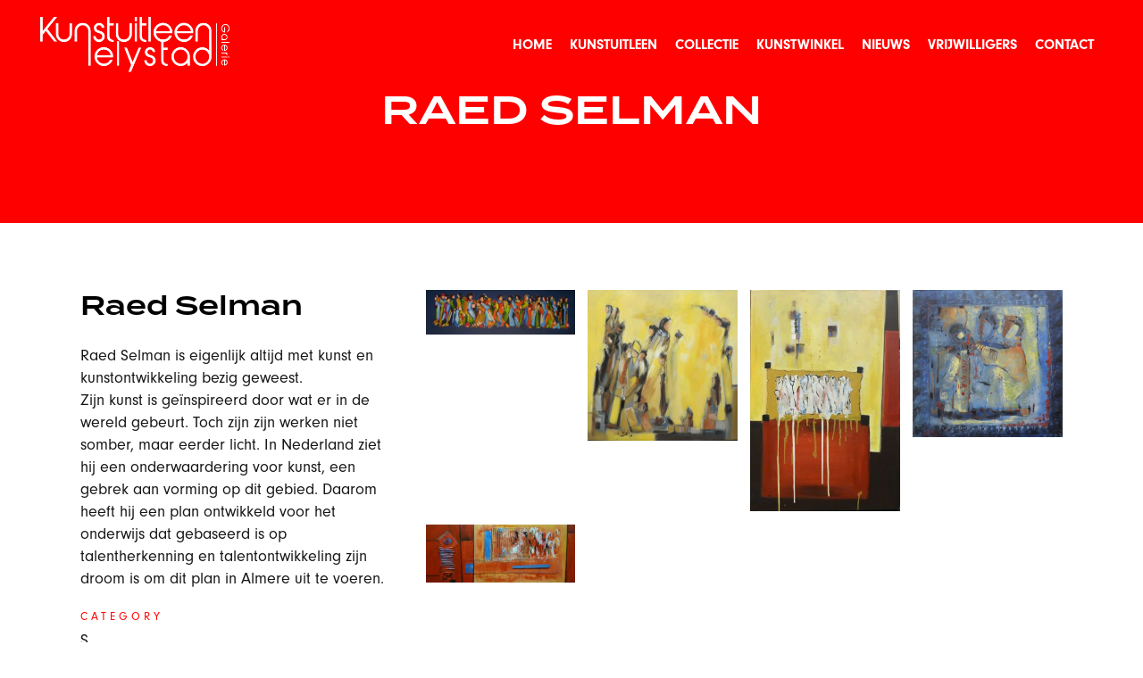

--- FILE ---
content_type: text/html; charset=utf-8
request_url: https://www.google.com/recaptcha/api2/anchor?ar=1&k=6LfhLdcqAAAAAIitCq3zqkPpCDyOpctgO0PxoD8b&co=aHR0cHM6Ly93d3cua3Vuc3R1aXRsZWVubGVseXN0YWQubmw6NDQz&hl=en&v=PoyoqOPhxBO7pBk68S4YbpHZ&size=invisible&anchor-ms=20000&execute-ms=30000&cb=eygoeykx96yh
body_size: 48381
content:
<!DOCTYPE HTML><html dir="ltr" lang="en"><head><meta http-equiv="Content-Type" content="text/html; charset=UTF-8">
<meta http-equiv="X-UA-Compatible" content="IE=edge">
<title>reCAPTCHA</title>
<style type="text/css">
/* cyrillic-ext */
@font-face {
  font-family: 'Roboto';
  font-style: normal;
  font-weight: 400;
  font-stretch: 100%;
  src: url(//fonts.gstatic.com/s/roboto/v48/KFO7CnqEu92Fr1ME7kSn66aGLdTylUAMa3GUBHMdazTgWw.woff2) format('woff2');
  unicode-range: U+0460-052F, U+1C80-1C8A, U+20B4, U+2DE0-2DFF, U+A640-A69F, U+FE2E-FE2F;
}
/* cyrillic */
@font-face {
  font-family: 'Roboto';
  font-style: normal;
  font-weight: 400;
  font-stretch: 100%;
  src: url(//fonts.gstatic.com/s/roboto/v48/KFO7CnqEu92Fr1ME7kSn66aGLdTylUAMa3iUBHMdazTgWw.woff2) format('woff2');
  unicode-range: U+0301, U+0400-045F, U+0490-0491, U+04B0-04B1, U+2116;
}
/* greek-ext */
@font-face {
  font-family: 'Roboto';
  font-style: normal;
  font-weight: 400;
  font-stretch: 100%;
  src: url(//fonts.gstatic.com/s/roboto/v48/KFO7CnqEu92Fr1ME7kSn66aGLdTylUAMa3CUBHMdazTgWw.woff2) format('woff2');
  unicode-range: U+1F00-1FFF;
}
/* greek */
@font-face {
  font-family: 'Roboto';
  font-style: normal;
  font-weight: 400;
  font-stretch: 100%;
  src: url(//fonts.gstatic.com/s/roboto/v48/KFO7CnqEu92Fr1ME7kSn66aGLdTylUAMa3-UBHMdazTgWw.woff2) format('woff2');
  unicode-range: U+0370-0377, U+037A-037F, U+0384-038A, U+038C, U+038E-03A1, U+03A3-03FF;
}
/* math */
@font-face {
  font-family: 'Roboto';
  font-style: normal;
  font-weight: 400;
  font-stretch: 100%;
  src: url(//fonts.gstatic.com/s/roboto/v48/KFO7CnqEu92Fr1ME7kSn66aGLdTylUAMawCUBHMdazTgWw.woff2) format('woff2');
  unicode-range: U+0302-0303, U+0305, U+0307-0308, U+0310, U+0312, U+0315, U+031A, U+0326-0327, U+032C, U+032F-0330, U+0332-0333, U+0338, U+033A, U+0346, U+034D, U+0391-03A1, U+03A3-03A9, U+03B1-03C9, U+03D1, U+03D5-03D6, U+03F0-03F1, U+03F4-03F5, U+2016-2017, U+2034-2038, U+203C, U+2040, U+2043, U+2047, U+2050, U+2057, U+205F, U+2070-2071, U+2074-208E, U+2090-209C, U+20D0-20DC, U+20E1, U+20E5-20EF, U+2100-2112, U+2114-2115, U+2117-2121, U+2123-214F, U+2190, U+2192, U+2194-21AE, U+21B0-21E5, U+21F1-21F2, U+21F4-2211, U+2213-2214, U+2216-22FF, U+2308-230B, U+2310, U+2319, U+231C-2321, U+2336-237A, U+237C, U+2395, U+239B-23B7, U+23D0, U+23DC-23E1, U+2474-2475, U+25AF, U+25B3, U+25B7, U+25BD, U+25C1, U+25CA, U+25CC, U+25FB, U+266D-266F, U+27C0-27FF, U+2900-2AFF, U+2B0E-2B11, U+2B30-2B4C, U+2BFE, U+3030, U+FF5B, U+FF5D, U+1D400-1D7FF, U+1EE00-1EEFF;
}
/* symbols */
@font-face {
  font-family: 'Roboto';
  font-style: normal;
  font-weight: 400;
  font-stretch: 100%;
  src: url(//fonts.gstatic.com/s/roboto/v48/KFO7CnqEu92Fr1ME7kSn66aGLdTylUAMaxKUBHMdazTgWw.woff2) format('woff2');
  unicode-range: U+0001-000C, U+000E-001F, U+007F-009F, U+20DD-20E0, U+20E2-20E4, U+2150-218F, U+2190, U+2192, U+2194-2199, U+21AF, U+21E6-21F0, U+21F3, U+2218-2219, U+2299, U+22C4-22C6, U+2300-243F, U+2440-244A, U+2460-24FF, U+25A0-27BF, U+2800-28FF, U+2921-2922, U+2981, U+29BF, U+29EB, U+2B00-2BFF, U+4DC0-4DFF, U+FFF9-FFFB, U+10140-1018E, U+10190-1019C, U+101A0, U+101D0-101FD, U+102E0-102FB, U+10E60-10E7E, U+1D2C0-1D2D3, U+1D2E0-1D37F, U+1F000-1F0FF, U+1F100-1F1AD, U+1F1E6-1F1FF, U+1F30D-1F30F, U+1F315, U+1F31C, U+1F31E, U+1F320-1F32C, U+1F336, U+1F378, U+1F37D, U+1F382, U+1F393-1F39F, U+1F3A7-1F3A8, U+1F3AC-1F3AF, U+1F3C2, U+1F3C4-1F3C6, U+1F3CA-1F3CE, U+1F3D4-1F3E0, U+1F3ED, U+1F3F1-1F3F3, U+1F3F5-1F3F7, U+1F408, U+1F415, U+1F41F, U+1F426, U+1F43F, U+1F441-1F442, U+1F444, U+1F446-1F449, U+1F44C-1F44E, U+1F453, U+1F46A, U+1F47D, U+1F4A3, U+1F4B0, U+1F4B3, U+1F4B9, U+1F4BB, U+1F4BF, U+1F4C8-1F4CB, U+1F4D6, U+1F4DA, U+1F4DF, U+1F4E3-1F4E6, U+1F4EA-1F4ED, U+1F4F7, U+1F4F9-1F4FB, U+1F4FD-1F4FE, U+1F503, U+1F507-1F50B, U+1F50D, U+1F512-1F513, U+1F53E-1F54A, U+1F54F-1F5FA, U+1F610, U+1F650-1F67F, U+1F687, U+1F68D, U+1F691, U+1F694, U+1F698, U+1F6AD, U+1F6B2, U+1F6B9-1F6BA, U+1F6BC, U+1F6C6-1F6CF, U+1F6D3-1F6D7, U+1F6E0-1F6EA, U+1F6F0-1F6F3, U+1F6F7-1F6FC, U+1F700-1F7FF, U+1F800-1F80B, U+1F810-1F847, U+1F850-1F859, U+1F860-1F887, U+1F890-1F8AD, U+1F8B0-1F8BB, U+1F8C0-1F8C1, U+1F900-1F90B, U+1F93B, U+1F946, U+1F984, U+1F996, U+1F9E9, U+1FA00-1FA6F, U+1FA70-1FA7C, U+1FA80-1FA89, U+1FA8F-1FAC6, U+1FACE-1FADC, U+1FADF-1FAE9, U+1FAF0-1FAF8, U+1FB00-1FBFF;
}
/* vietnamese */
@font-face {
  font-family: 'Roboto';
  font-style: normal;
  font-weight: 400;
  font-stretch: 100%;
  src: url(//fonts.gstatic.com/s/roboto/v48/KFO7CnqEu92Fr1ME7kSn66aGLdTylUAMa3OUBHMdazTgWw.woff2) format('woff2');
  unicode-range: U+0102-0103, U+0110-0111, U+0128-0129, U+0168-0169, U+01A0-01A1, U+01AF-01B0, U+0300-0301, U+0303-0304, U+0308-0309, U+0323, U+0329, U+1EA0-1EF9, U+20AB;
}
/* latin-ext */
@font-face {
  font-family: 'Roboto';
  font-style: normal;
  font-weight: 400;
  font-stretch: 100%;
  src: url(//fonts.gstatic.com/s/roboto/v48/KFO7CnqEu92Fr1ME7kSn66aGLdTylUAMa3KUBHMdazTgWw.woff2) format('woff2');
  unicode-range: U+0100-02BA, U+02BD-02C5, U+02C7-02CC, U+02CE-02D7, U+02DD-02FF, U+0304, U+0308, U+0329, U+1D00-1DBF, U+1E00-1E9F, U+1EF2-1EFF, U+2020, U+20A0-20AB, U+20AD-20C0, U+2113, U+2C60-2C7F, U+A720-A7FF;
}
/* latin */
@font-face {
  font-family: 'Roboto';
  font-style: normal;
  font-weight: 400;
  font-stretch: 100%;
  src: url(//fonts.gstatic.com/s/roboto/v48/KFO7CnqEu92Fr1ME7kSn66aGLdTylUAMa3yUBHMdazQ.woff2) format('woff2');
  unicode-range: U+0000-00FF, U+0131, U+0152-0153, U+02BB-02BC, U+02C6, U+02DA, U+02DC, U+0304, U+0308, U+0329, U+2000-206F, U+20AC, U+2122, U+2191, U+2193, U+2212, U+2215, U+FEFF, U+FFFD;
}
/* cyrillic-ext */
@font-face {
  font-family: 'Roboto';
  font-style: normal;
  font-weight: 500;
  font-stretch: 100%;
  src: url(//fonts.gstatic.com/s/roboto/v48/KFO7CnqEu92Fr1ME7kSn66aGLdTylUAMa3GUBHMdazTgWw.woff2) format('woff2');
  unicode-range: U+0460-052F, U+1C80-1C8A, U+20B4, U+2DE0-2DFF, U+A640-A69F, U+FE2E-FE2F;
}
/* cyrillic */
@font-face {
  font-family: 'Roboto';
  font-style: normal;
  font-weight: 500;
  font-stretch: 100%;
  src: url(//fonts.gstatic.com/s/roboto/v48/KFO7CnqEu92Fr1ME7kSn66aGLdTylUAMa3iUBHMdazTgWw.woff2) format('woff2');
  unicode-range: U+0301, U+0400-045F, U+0490-0491, U+04B0-04B1, U+2116;
}
/* greek-ext */
@font-face {
  font-family: 'Roboto';
  font-style: normal;
  font-weight: 500;
  font-stretch: 100%;
  src: url(//fonts.gstatic.com/s/roboto/v48/KFO7CnqEu92Fr1ME7kSn66aGLdTylUAMa3CUBHMdazTgWw.woff2) format('woff2');
  unicode-range: U+1F00-1FFF;
}
/* greek */
@font-face {
  font-family: 'Roboto';
  font-style: normal;
  font-weight: 500;
  font-stretch: 100%;
  src: url(//fonts.gstatic.com/s/roboto/v48/KFO7CnqEu92Fr1ME7kSn66aGLdTylUAMa3-UBHMdazTgWw.woff2) format('woff2');
  unicode-range: U+0370-0377, U+037A-037F, U+0384-038A, U+038C, U+038E-03A1, U+03A3-03FF;
}
/* math */
@font-face {
  font-family: 'Roboto';
  font-style: normal;
  font-weight: 500;
  font-stretch: 100%;
  src: url(//fonts.gstatic.com/s/roboto/v48/KFO7CnqEu92Fr1ME7kSn66aGLdTylUAMawCUBHMdazTgWw.woff2) format('woff2');
  unicode-range: U+0302-0303, U+0305, U+0307-0308, U+0310, U+0312, U+0315, U+031A, U+0326-0327, U+032C, U+032F-0330, U+0332-0333, U+0338, U+033A, U+0346, U+034D, U+0391-03A1, U+03A3-03A9, U+03B1-03C9, U+03D1, U+03D5-03D6, U+03F0-03F1, U+03F4-03F5, U+2016-2017, U+2034-2038, U+203C, U+2040, U+2043, U+2047, U+2050, U+2057, U+205F, U+2070-2071, U+2074-208E, U+2090-209C, U+20D0-20DC, U+20E1, U+20E5-20EF, U+2100-2112, U+2114-2115, U+2117-2121, U+2123-214F, U+2190, U+2192, U+2194-21AE, U+21B0-21E5, U+21F1-21F2, U+21F4-2211, U+2213-2214, U+2216-22FF, U+2308-230B, U+2310, U+2319, U+231C-2321, U+2336-237A, U+237C, U+2395, U+239B-23B7, U+23D0, U+23DC-23E1, U+2474-2475, U+25AF, U+25B3, U+25B7, U+25BD, U+25C1, U+25CA, U+25CC, U+25FB, U+266D-266F, U+27C0-27FF, U+2900-2AFF, U+2B0E-2B11, U+2B30-2B4C, U+2BFE, U+3030, U+FF5B, U+FF5D, U+1D400-1D7FF, U+1EE00-1EEFF;
}
/* symbols */
@font-face {
  font-family: 'Roboto';
  font-style: normal;
  font-weight: 500;
  font-stretch: 100%;
  src: url(//fonts.gstatic.com/s/roboto/v48/KFO7CnqEu92Fr1ME7kSn66aGLdTylUAMaxKUBHMdazTgWw.woff2) format('woff2');
  unicode-range: U+0001-000C, U+000E-001F, U+007F-009F, U+20DD-20E0, U+20E2-20E4, U+2150-218F, U+2190, U+2192, U+2194-2199, U+21AF, U+21E6-21F0, U+21F3, U+2218-2219, U+2299, U+22C4-22C6, U+2300-243F, U+2440-244A, U+2460-24FF, U+25A0-27BF, U+2800-28FF, U+2921-2922, U+2981, U+29BF, U+29EB, U+2B00-2BFF, U+4DC0-4DFF, U+FFF9-FFFB, U+10140-1018E, U+10190-1019C, U+101A0, U+101D0-101FD, U+102E0-102FB, U+10E60-10E7E, U+1D2C0-1D2D3, U+1D2E0-1D37F, U+1F000-1F0FF, U+1F100-1F1AD, U+1F1E6-1F1FF, U+1F30D-1F30F, U+1F315, U+1F31C, U+1F31E, U+1F320-1F32C, U+1F336, U+1F378, U+1F37D, U+1F382, U+1F393-1F39F, U+1F3A7-1F3A8, U+1F3AC-1F3AF, U+1F3C2, U+1F3C4-1F3C6, U+1F3CA-1F3CE, U+1F3D4-1F3E0, U+1F3ED, U+1F3F1-1F3F3, U+1F3F5-1F3F7, U+1F408, U+1F415, U+1F41F, U+1F426, U+1F43F, U+1F441-1F442, U+1F444, U+1F446-1F449, U+1F44C-1F44E, U+1F453, U+1F46A, U+1F47D, U+1F4A3, U+1F4B0, U+1F4B3, U+1F4B9, U+1F4BB, U+1F4BF, U+1F4C8-1F4CB, U+1F4D6, U+1F4DA, U+1F4DF, U+1F4E3-1F4E6, U+1F4EA-1F4ED, U+1F4F7, U+1F4F9-1F4FB, U+1F4FD-1F4FE, U+1F503, U+1F507-1F50B, U+1F50D, U+1F512-1F513, U+1F53E-1F54A, U+1F54F-1F5FA, U+1F610, U+1F650-1F67F, U+1F687, U+1F68D, U+1F691, U+1F694, U+1F698, U+1F6AD, U+1F6B2, U+1F6B9-1F6BA, U+1F6BC, U+1F6C6-1F6CF, U+1F6D3-1F6D7, U+1F6E0-1F6EA, U+1F6F0-1F6F3, U+1F6F7-1F6FC, U+1F700-1F7FF, U+1F800-1F80B, U+1F810-1F847, U+1F850-1F859, U+1F860-1F887, U+1F890-1F8AD, U+1F8B0-1F8BB, U+1F8C0-1F8C1, U+1F900-1F90B, U+1F93B, U+1F946, U+1F984, U+1F996, U+1F9E9, U+1FA00-1FA6F, U+1FA70-1FA7C, U+1FA80-1FA89, U+1FA8F-1FAC6, U+1FACE-1FADC, U+1FADF-1FAE9, U+1FAF0-1FAF8, U+1FB00-1FBFF;
}
/* vietnamese */
@font-face {
  font-family: 'Roboto';
  font-style: normal;
  font-weight: 500;
  font-stretch: 100%;
  src: url(//fonts.gstatic.com/s/roboto/v48/KFO7CnqEu92Fr1ME7kSn66aGLdTylUAMa3OUBHMdazTgWw.woff2) format('woff2');
  unicode-range: U+0102-0103, U+0110-0111, U+0128-0129, U+0168-0169, U+01A0-01A1, U+01AF-01B0, U+0300-0301, U+0303-0304, U+0308-0309, U+0323, U+0329, U+1EA0-1EF9, U+20AB;
}
/* latin-ext */
@font-face {
  font-family: 'Roboto';
  font-style: normal;
  font-weight: 500;
  font-stretch: 100%;
  src: url(//fonts.gstatic.com/s/roboto/v48/KFO7CnqEu92Fr1ME7kSn66aGLdTylUAMa3KUBHMdazTgWw.woff2) format('woff2');
  unicode-range: U+0100-02BA, U+02BD-02C5, U+02C7-02CC, U+02CE-02D7, U+02DD-02FF, U+0304, U+0308, U+0329, U+1D00-1DBF, U+1E00-1E9F, U+1EF2-1EFF, U+2020, U+20A0-20AB, U+20AD-20C0, U+2113, U+2C60-2C7F, U+A720-A7FF;
}
/* latin */
@font-face {
  font-family: 'Roboto';
  font-style: normal;
  font-weight: 500;
  font-stretch: 100%;
  src: url(//fonts.gstatic.com/s/roboto/v48/KFO7CnqEu92Fr1ME7kSn66aGLdTylUAMa3yUBHMdazQ.woff2) format('woff2');
  unicode-range: U+0000-00FF, U+0131, U+0152-0153, U+02BB-02BC, U+02C6, U+02DA, U+02DC, U+0304, U+0308, U+0329, U+2000-206F, U+20AC, U+2122, U+2191, U+2193, U+2212, U+2215, U+FEFF, U+FFFD;
}
/* cyrillic-ext */
@font-face {
  font-family: 'Roboto';
  font-style: normal;
  font-weight: 900;
  font-stretch: 100%;
  src: url(//fonts.gstatic.com/s/roboto/v48/KFO7CnqEu92Fr1ME7kSn66aGLdTylUAMa3GUBHMdazTgWw.woff2) format('woff2');
  unicode-range: U+0460-052F, U+1C80-1C8A, U+20B4, U+2DE0-2DFF, U+A640-A69F, U+FE2E-FE2F;
}
/* cyrillic */
@font-face {
  font-family: 'Roboto';
  font-style: normal;
  font-weight: 900;
  font-stretch: 100%;
  src: url(//fonts.gstatic.com/s/roboto/v48/KFO7CnqEu92Fr1ME7kSn66aGLdTylUAMa3iUBHMdazTgWw.woff2) format('woff2');
  unicode-range: U+0301, U+0400-045F, U+0490-0491, U+04B0-04B1, U+2116;
}
/* greek-ext */
@font-face {
  font-family: 'Roboto';
  font-style: normal;
  font-weight: 900;
  font-stretch: 100%;
  src: url(//fonts.gstatic.com/s/roboto/v48/KFO7CnqEu92Fr1ME7kSn66aGLdTylUAMa3CUBHMdazTgWw.woff2) format('woff2');
  unicode-range: U+1F00-1FFF;
}
/* greek */
@font-face {
  font-family: 'Roboto';
  font-style: normal;
  font-weight: 900;
  font-stretch: 100%;
  src: url(//fonts.gstatic.com/s/roboto/v48/KFO7CnqEu92Fr1ME7kSn66aGLdTylUAMa3-UBHMdazTgWw.woff2) format('woff2');
  unicode-range: U+0370-0377, U+037A-037F, U+0384-038A, U+038C, U+038E-03A1, U+03A3-03FF;
}
/* math */
@font-face {
  font-family: 'Roboto';
  font-style: normal;
  font-weight: 900;
  font-stretch: 100%;
  src: url(//fonts.gstatic.com/s/roboto/v48/KFO7CnqEu92Fr1ME7kSn66aGLdTylUAMawCUBHMdazTgWw.woff2) format('woff2');
  unicode-range: U+0302-0303, U+0305, U+0307-0308, U+0310, U+0312, U+0315, U+031A, U+0326-0327, U+032C, U+032F-0330, U+0332-0333, U+0338, U+033A, U+0346, U+034D, U+0391-03A1, U+03A3-03A9, U+03B1-03C9, U+03D1, U+03D5-03D6, U+03F0-03F1, U+03F4-03F5, U+2016-2017, U+2034-2038, U+203C, U+2040, U+2043, U+2047, U+2050, U+2057, U+205F, U+2070-2071, U+2074-208E, U+2090-209C, U+20D0-20DC, U+20E1, U+20E5-20EF, U+2100-2112, U+2114-2115, U+2117-2121, U+2123-214F, U+2190, U+2192, U+2194-21AE, U+21B0-21E5, U+21F1-21F2, U+21F4-2211, U+2213-2214, U+2216-22FF, U+2308-230B, U+2310, U+2319, U+231C-2321, U+2336-237A, U+237C, U+2395, U+239B-23B7, U+23D0, U+23DC-23E1, U+2474-2475, U+25AF, U+25B3, U+25B7, U+25BD, U+25C1, U+25CA, U+25CC, U+25FB, U+266D-266F, U+27C0-27FF, U+2900-2AFF, U+2B0E-2B11, U+2B30-2B4C, U+2BFE, U+3030, U+FF5B, U+FF5D, U+1D400-1D7FF, U+1EE00-1EEFF;
}
/* symbols */
@font-face {
  font-family: 'Roboto';
  font-style: normal;
  font-weight: 900;
  font-stretch: 100%;
  src: url(//fonts.gstatic.com/s/roboto/v48/KFO7CnqEu92Fr1ME7kSn66aGLdTylUAMaxKUBHMdazTgWw.woff2) format('woff2');
  unicode-range: U+0001-000C, U+000E-001F, U+007F-009F, U+20DD-20E0, U+20E2-20E4, U+2150-218F, U+2190, U+2192, U+2194-2199, U+21AF, U+21E6-21F0, U+21F3, U+2218-2219, U+2299, U+22C4-22C6, U+2300-243F, U+2440-244A, U+2460-24FF, U+25A0-27BF, U+2800-28FF, U+2921-2922, U+2981, U+29BF, U+29EB, U+2B00-2BFF, U+4DC0-4DFF, U+FFF9-FFFB, U+10140-1018E, U+10190-1019C, U+101A0, U+101D0-101FD, U+102E0-102FB, U+10E60-10E7E, U+1D2C0-1D2D3, U+1D2E0-1D37F, U+1F000-1F0FF, U+1F100-1F1AD, U+1F1E6-1F1FF, U+1F30D-1F30F, U+1F315, U+1F31C, U+1F31E, U+1F320-1F32C, U+1F336, U+1F378, U+1F37D, U+1F382, U+1F393-1F39F, U+1F3A7-1F3A8, U+1F3AC-1F3AF, U+1F3C2, U+1F3C4-1F3C6, U+1F3CA-1F3CE, U+1F3D4-1F3E0, U+1F3ED, U+1F3F1-1F3F3, U+1F3F5-1F3F7, U+1F408, U+1F415, U+1F41F, U+1F426, U+1F43F, U+1F441-1F442, U+1F444, U+1F446-1F449, U+1F44C-1F44E, U+1F453, U+1F46A, U+1F47D, U+1F4A3, U+1F4B0, U+1F4B3, U+1F4B9, U+1F4BB, U+1F4BF, U+1F4C8-1F4CB, U+1F4D6, U+1F4DA, U+1F4DF, U+1F4E3-1F4E6, U+1F4EA-1F4ED, U+1F4F7, U+1F4F9-1F4FB, U+1F4FD-1F4FE, U+1F503, U+1F507-1F50B, U+1F50D, U+1F512-1F513, U+1F53E-1F54A, U+1F54F-1F5FA, U+1F610, U+1F650-1F67F, U+1F687, U+1F68D, U+1F691, U+1F694, U+1F698, U+1F6AD, U+1F6B2, U+1F6B9-1F6BA, U+1F6BC, U+1F6C6-1F6CF, U+1F6D3-1F6D7, U+1F6E0-1F6EA, U+1F6F0-1F6F3, U+1F6F7-1F6FC, U+1F700-1F7FF, U+1F800-1F80B, U+1F810-1F847, U+1F850-1F859, U+1F860-1F887, U+1F890-1F8AD, U+1F8B0-1F8BB, U+1F8C0-1F8C1, U+1F900-1F90B, U+1F93B, U+1F946, U+1F984, U+1F996, U+1F9E9, U+1FA00-1FA6F, U+1FA70-1FA7C, U+1FA80-1FA89, U+1FA8F-1FAC6, U+1FACE-1FADC, U+1FADF-1FAE9, U+1FAF0-1FAF8, U+1FB00-1FBFF;
}
/* vietnamese */
@font-face {
  font-family: 'Roboto';
  font-style: normal;
  font-weight: 900;
  font-stretch: 100%;
  src: url(//fonts.gstatic.com/s/roboto/v48/KFO7CnqEu92Fr1ME7kSn66aGLdTylUAMa3OUBHMdazTgWw.woff2) format('woff2');
  unicode-range: U+0102-0103, U+0110-0111, U+0128-0129, U+0168-0169, U+01A0-01A1, U+01AF-01B0, U+0300-0301, U+0303-0304, U+0308-0309, U+0323, U+0329, U+1EA0-1EF9, U+20AB;
}
/* latin-ext */
@font-face {
  font-family: 'Roboto';
  font-style: normal;
  font-weight: 900;
  font-stretch: 100%;
  src: url(//fonts.gstatic.com/s/roboto/v48/KFO7CnqEu92Fr1ME7kSn66aGLdTylUAMa3KUBHMdazTgWw.woff2) format('woff2');
  unicode-range: U+0100-02BA, U+02BD-02C5, U+02C7-02CC, U+02CE-02D7, U+02DD-02FF, U+0304, U+0308, U+0329, U+1D00-1DBF, U+1E00-1E9F, U+1EF2-1EFF, U+2020, U+20A0-20AB, U+20AD-20C0, U+2113, U+2C60-2C7F, U+A720-A7FF;
}
/* latin */
@font-face {
  font-family: 'Roboto';
  font-style: normal;
  font-weight: 900;
  font-stretch: 100%;
  src: url(//fonts.gstatic.com/s/roboto/v48/KFO7CnqEu92Fr1ME7kSn66aGLdTylUAMa3yUBHMdazQ.woff2) format('woff2');
  unicode-range: U+0000-00FF, U+0131, U+0152-0153, U+02BB-02BC, U+02C6, U+02DA, U+02DC, U+0304, U+0308, U+0329, U+2000-206F, U+20AC, U+2122, U+2191, U+2193, U+2212, U+2215, U+FEFF, U+FFFD;
}

</style>
<link rel="stylesheet" type="text/css" href="https://www.gstatic.com/recaptcha/releases/PoyoqOPhxBO7pBk68S4YbpHZ/styles__ltr.css">
<script nonce="70DjQKEVxadvgxD-w_s8mw" type="text/javascript">window['__recaptcha_api'] = 'https://www.google.com/recaptcha/api2/';</script>
<script type="text/javascript" src="https://www.gstatic.com/recaptcha/releases/PoyoqOPhxBO7pBk68S4YbpHZ/recaptcha__en.js" nonce="70DjQKEVxadvgxD-w_s8mw">
      
    </script></head>
<body><div id="rc-anchor-alert" class="rc-anchor-alert"></div>
<input type="hidden" id="recaptcha-token" value="[base64]">
<script type="text/javascript" nonce="70DjQKEVxadvgxD-w_s8mw">
      recaptcha.anchor.Main.init("[\x22ainput\x22,[\x22bgdata\x22,\x22\x22,\[base64]/[base64]/[base64]/[base64]/[base64]/UltsKytdPUU6KEU8MjA0OD9SW2wrK109RT4+NnwxOTI6KChFJjY0NTEyKT09NTUyOTYmJk0rMTxjLmxlbmd0aCYmKGMuY2hhckNvZGVBdChNKzEpJjY0NTEyKT09NTYzMjA/[base64]/[base64]/[base64]/[base64]/[base64]/[base64]/[base64]\x22,\[base64]\\u003d\x22,\x22fcKsYRvCo1BbwoTDnz/[base64]/DsxXDohjDoCvCi1/CnD5tR1AeUnBPwrrDrMOdwqNjWsKASsKVw7bDlEjCocKHwqArAcKxQkFjw4kpw4YYO8OBJDMww5QsCsK9RcO5TAnCjWRgWMOcB3jDuBRuOcO4VMOrwo5CN8OETMOyZMOXw509bzQOZAbCgFTCgBDCoWNlPF3DucKiwonDrcOGMCbCgCDCncOTw7LDtCTDl8O/w49xQzvChllZNkLCp8KuTnp8w5rCgMK+XGhEUcKhaEXDgcKGT0/[base64]/DgCrCvsOYwoxCw6XCnEwew5TDmDMhcMKBV2LDuWTDgT3DmgnClcK6w7kZQ8K1acOAOcK1M8O/woXCksKbw7J+w4h1w7N2Tm3DjWzDhsKHRMOmw5kEw4LDjU7Dg8ONKHE5H8OKK8K8HWzCsMOPDCofOsOGwqROHG7DgklHwrcaa8K+BHQ3w4/[base64]/[base64]/[base64]/DuMOkQMKZw7DDsXHDi8KSGgHCiSx+w5QZQMKiwq/DlMOiA8OHwrnCh8K3G2LCoWnCjEzCtXXDrCQfw54fGMOPR8K7wpQ7ccKswqjCmsKuw68mOV/[base64]/w6R1ZivChcO2ZMK4YMOjPMKhVVF+TjvDvXLDg8OOVsK0XcOfw4/ChTzCuMKlYgY6IEbCpcKjVTUgE0IlE8KTw63DkhfCnxvDiTwjwqEawpfDuBLCojlLV8Olw5bDm2HDhsK2GB/Cvx9CwpjDjsO5wotPwoYacMOJwrLDvcO1D0pVRRPCng8GwronwrZjPcKow4vDhMO2w7Mqw6gGZwojWUjDnsK9Cw7DocOIe8KkfxzCrcKxw5LDn8O6O8Orwp8sciQ+woPDncOqRH3Cr8Oew5rCpcOPwrQ/GcK3THkAHkRZLMOOWMKGQcOsdADDsw/DmsOqw4tWZwzDrcO9w7nDkhRmTcOiwpdew4hLw5siwpXCulMzaTfDukvDq8OrYcOywqtnwqLDnsOYwqrDjsONBHVCVFHDonwbwr/DjgMfdsOVNcKhw4/DmcOXwoTDtcK0wpEMUcOEwpfClsKUVsKfw4MdeMK7w6DCjsOPSsKOLQ/Ci0LDm8Ovw4sdV00ySsKPw53Co8KAwotpw6ATw5cmwrZdwqscw4R/[base64]/w4DCnSV2wrh8wpIjDsOawrXCkQLCn8K2MsOGVcKxwrXDkwbDrilOwrzCt8OLwp0vwp5rwqbDs8OOMyLDnlIOFBHDrGjCsDDCkm5qJDLDq8KtJkMlwq/Ch07CucOIQcKiOlFZRcOEbcKaw53CklvCq8K4S8OTw6HCqMOSw5sdfUnCjMKEw7FMw4HDiMOZE8KDW8K/wrvDrsOYwq8bT8OoOMK7UMOhwqIEw71ZREZZfDfDksK7U0/DpsOQw69jw63DocOESWTDv1RzwrjDtjY9KVcaLMK8JsKmb3dOw4nDtGJBw5rCripSIsK/MDjDrMOqwpY9wphUwpQjw5DCmcKewqXCv0HCkEBPw5paZ8O1RUvDvcODO8KxKEzDvVoaw7/Cpz/Cn8Otw4vDvW1nR1XCp8Ouw7h+UsOTwolFw5vDjwLDgVAvw7Iewr8AwqTDoRBQw4MiHsKQdS1udAPCh8OtfDDDucOdwr5Nw5ZRw6/CssKjw4s9K8OLw7oYUh/[base64]/Dq3QaWjNXw57DiAQfXRnChQIDwq/[base64]/w484w5MeC1vCj8OZwpgawrRLwrl2w6wSw7B4w6kyVC0DwrjCtgXDt8KjwpjDjXc4EcKKw5LDg8K3D39LFSrCpMOAbynCo8KudcORwq3CuBRJBcK7wp0GAMOmw7tMT8KSK8K6bmx/wonDgMOiwrXCp3gDwoB7wpPCvTXDrMKAT0dBw4tOwrJQMmzDi8OXchPCrmwjwrZnw504ZMOfSg0zw4TCrMKzOsKGw5hPw5BBUxEbRBjDhncGBsOgRh/DuMOJP8KFfVVIJsKGMMKZw5/DvC7ChsOhwqR3wpVgLk4Cw6vCqnJodMOdwoJkwoTCi8KcUlMLw5vCrzpdwqzDpQNrGn3Cn13Dl8OCZENaw4XDlsOQw4F1wqXDl3PDmzfCpS/Co2c1BlXDlMKQw4wIGsKLOFlzw79Nw5kIworDjBwyAsOLw6HDksKQwoPCu8KiZ8K/aMO0CcO9MsO9GMK+w7vCs8ODXMKlYGtQwrXCpsKJGcKrTMOGRzHDthbCvsO+wo/[base64]/CE7CosOTMMK5wo95JMKKdcO6w5giw7B5IBjDjBLDt1IpSMKgBWjCji/DpnYkfgdyw4Utw5FQwrs/wqbDpk3DtMKrw6YRXsKqOxPCsgtUwpLCkcODBH5Wb8OmRcOdQ27DhMKEFygww5w7OcKiZMKPORBDPMOmw5fDompuwr8FwrTDkWLCr0jDliUMPS3CvcOMwrnDtMOIZB/Dg8OxRxZqFlIUwojCksKkXcOyPW3Ci8O0RQJ5QWAlw7gKbcKgwpHCnMO7wqt5UcOiHHMMwovCrwZfUsKXwpLCg1sIEjFEw5fDnsOGJcOjwqTDpDp3RsOFZlrDhQvCmFwmwrQsK8OwAcOuw7fCmGTDi0tCT8O/wqp8cMKiw6HDu8KcwqZoKnsGwqPCoMOXUzh2ThzCohUBa8OiWsKqHHZrw4rDvQHDucKFN8OFX8K+McKIFMOPMcOPwoUKwplbcUPDqyMcbX/ClirDpFA5wo4rUQNsQmcXOxXCqMKATcOQCMKxwofDvi3CjyHDtsKAwqnCnXdUw6LCqsOJw60wBMKuZsO7wrXClD7CjFHDnz0mZ8KoYn/CtxN/NcKZw5s7w754ScK1UDIRw7LCtwJrJSxGw5zDhMK3LS7CrsOzwoHDkMOlw40DWH1Jwr7Dv8KlwptCCcK1w4zDkcKkKMK+w67Cl8KCwojCqWM8EsKhwpYbw5oUPsOhwqnCgcKVFg7CisODXg3CtsKtJBLChcK5wrfCgkjDv1/CjMOtwpoAw4vDjcO2bUXDsSnCl1bDgMO2w6fDvTHDtCkmwrojZsOQd8O4w6rDkSDDvhPDgQjDhzRIB0AWwqoCw5jDhjkBHcOyJ8OowpZVcShWwqkYd3/Dth7DhcOQw4LDocKUwrIGwqFNw4xdXsOPwrcPwoDDj8KNwpgrwrHCocOdesO/cMOFIsOgK3MHw7Ybwr9TYsOFwokKAgPDjsKZBMKVIybDn8O7w5bDpiPCt8Oyw5IWwpN+wrY3w5bCmQ0gfcKFKkwhG8Kuw5QpOhAuw4DCgzvCjmYSw4LDoRLDqm/CuVEGw506wqLCoVZVMEPCjm3CnsKVw65gw6ZwAsK6w5bDklDDtcOTw4Vzwo/DiMKhw4DCuyTDlsKFwqcCbcOIcinCscOnwpZiKEFVw4ZBZ8OHwoTCgFrDh8OSwpnCugvCvsK+U1bDsGPCogTCpCdRMMKPOMKiYMKJWcKgw5l3V8K5T094wodTIsKLw4XDqBMOPWB/[base64]/DrcO5FgUCw78tw4p0wpYZasOoQMKkPEPClMK6GsOLB3FGcsOUw7Vqw4JnbMOHa2VqwoPCuzY/[base64]/w49OwpvCiMKQw41pWjlswqLDhcObBcOjwqzDu8OOwrlBwoodHzBnBFzDhsK8WTvDscORworClX/[base64]/[base64]/DiA8PW8O4wovCoMKRw7INw4hxw5hywrHCkcO/VMO9PMOWw78Nw50tAsKsMG8uw5DClzYfw6LCoA8dwqnDqQ7Cnkghw4HCr8O/w59mNzDCpMOTwqEYasOvWsK/wpI5OsOcb08tamjDhsKTR8OWOcO5LT5CUMO6b8KFTFFFaC7Dq8Oaw7JLaMO8aws4EWJ1w4XCscOHTmbDuwvDuivDuQ/CvMKtwq8WIcOQwpPCtyjCnsOjYwTDuhU0AhIJasK1bsKaeAXDpm16w5gZBwzDhcK1w4vCo8OJPScmw6HDrUFmUDXCgMKYw6zCs8OYw6LCm8KKw7PDvcOXwp5cT2jCrcKZGVAOMsOgw6Iuw6DDqcOXw5vDg2rDhMKjwr/CpcK4w44zdMKedELDmcKQJcOxbcKBwq/Dt091wp8Kw4MrUMKBCh/DlsKMw5/Cv3nCusOUwpDCncKuUBEtw5XCv8KpwqrDtUNFw6JeRcKIw6YILcOUwoxpwolZVyBFfFvCjTRyTGFnwrxOwrDDosKuwqXDlC1hwpVSwoA4YVoywpzDjMOuAcOQRcKVLcKuaXc5wot8wo7Do1nDjwXCoGoiIcKHwotfMsOuwpxfwovDmn/DhmYMwo3DnsKQw5PCosOWFcOtwoHCkcKawpRDPMOrTDkswpDChMOKwrHDgysJAyImHcK1e0/[base64]/w5hnBU50w7vCjUdSwojDgcOgW8OywoLDhnTDsGM8w5/[base64]/Ay0nw5fDoCbDv8KkVcKRe8KvFS/CrxVFZ8KWXMOHLTzCn8O8w6RGA3rDsEgOacK8w6rDjsOGN8K7HMOENcOtw7DDpVLCowrDk8KKK8KswohAw4DDlCpnLlXDiyzDpFZeWlNowpHDqUTDssK/[base64]/wpHCrFPDjXrCqXzChsOSDMKQSMOOf8OxwpvDv8OxNj/Cgh1vwrEGwp4VwrDCv8Kbwrx7wpzCkWk/[base64]/ClMOPc2LCuE1Uw70xw6vDvsOFOFzDlMO7NHrDl8K0w7jCjMOdw7jCr8KhcMOQAHXDusK/LcKzwqkWWz/DvcOOwo9xUsOqwqLDsRVUXMOeZMOjwozCsMKKTDnCocKZQcKvw7/CgFfCmB3Dm8KNFV89wrbDrcOgZj41w6Bqwq95A8OHwqJqMcKPwobDnm/ChhEmHMKFw6/Cq3tIw6LCuRBkw5BQw6E8w64TCXbDlhfCsUbDmcOvR8O1FMKgw6/DjsKrwrMSwqnDtcKkPcKIw4Ebw79zVTk3Px4mwrHCn8KeRinDoMKcccKABsKbQV/CosOwwpDDi308MQ3DtMKMUsOew5N7WSDDqhlEwrXDlWvCp2/Ds8KJScKKYQHDgD3CnErDk8Oww4nCqcOQw5rDqSk8wrHDr8Kaf8O5w4FNbsKWc8K3w7gwP8OOwqFkZsOfw7jCnzBSLx/CrsOqdwxSw6pMw73Ch8KmNsK6wrlCwrPCksOeFVsUB8KGNcK4wovCrlrCkMKEw7PCn8OqC8OBw4bDsMK3FG3CicKkCsOrwqc5C0JcK8KMw6FeHMKtwr3Dph7ClMKbZlbCiWrCpMK9VcK3w4nDo8K3w4MNw4gEw4hww5ALw5/DpxNJw73DpsOmdSFzw6cowqVMw5Qyw6spQcK/wrTCnXheFcKXG8KIw4nDgcK5ZC/Dp37Cl8KaKcKPfl7CpcOHwpPCsMO0UGDDk29PwqA9w6/Cslt0wrwxXUXDt8KdB8OewpTCi2cPwr4oeB/Cri3Dpyg7H8KjHgLDjWTDqHPDq8O8dcK2KRvDp8KVDHktL8KmKGvCusOYFcOXU8Ouw7ZALFvCl8KzLsO3TMOnwqLDjsORwpPDuGrCo3o1YMOxb0HDu8K6wqBOw5TDssKWwoHCp1MJw4oBw7nCsEjDlHhOOxEfD8Ocw7/[base64]/w5diw40pTRXDslRIwpopwqDDhkDDksKNw7h8BR/DgTjCisK+IMKZw6d7wrxDZMOmwr/CpA3DvhzDtcKLfcOiYlzDoDUQPcOpFQYzw7zClMOaRS/DrMKew4ZZbyzDscKDwqTDhcO4w6RUN37CqiPDnMKGBzlwNcOcIMK6w5bCm8OoFk98wrIGw4LCgMKXdcK2AcO9wqI6djjDsn8OTMOkw4xaw4/[base64]/[base64]/agDDtMORwoAnGMOiwqPDpRJlGsOmwprDgE10woJiFMOPWGzCoXPChMKRw71Vw7LDqMKGwpvCucKyXlvDosK0wqw8GMOFw63DmUQPwr8HMTgAwrNfwrPDoMO6cGsSw4huwrLDocOAB8KMw7x7w4M/H8OEwrd9woDDoB97NkF4w4Jnw5nDusOnwpTCs29UwrR2w5jCu2rDocODwpo/bsONNRbCtW0FUCnDoMOwCsKzw48lekXCkyY2SsOAw7rCnMKdwqjCiMOGw7PCv8OoeTnClMK2XsKawoDCsh5/L8Ofw7nCusKhwqnCnkrCjcONMB5XasOoCMKhTA5RfMOuChnCkMKDIjIFw6stV2dcw5DCpMOmw4DDosOCYi1rw6cSwroTw4vDhAkBwqAFw73CisKRR8Klw7zCmkLCv8KFBgAuVMORw4vCoVACZAfDtEHDtnViwr/Ch8KZP07CoRA4UMKpwqjDtknDtcOkwrV7w7lLBEwCH15pwo/CmcOTwr5bWkDDngPDtsOIw43DiSDDlMOJfijDocKtE8K7Z8KPw7rCuSbCt8K3w4HCkQjCmMOhw4vDj8KEw4RVw4R0b8OvZnbCmMKXwqbDlUHCrcOHw6DDmQYdJ8K+w4TDkhXCr23ChMKuFFrDpgfCi8O2QXbCq1gbd8KjwqfDjSIKdCrCjcKEw6UXT2chwoXDih/Clkx3PHpCw5PCtysWbEcaHiTCvVhdw6DDhHDCgijDgcKcw5jDhzEWw7BLYMOfw7/DosKQwqPDv0AHw5lNw5fCgMK2BG0ZwqjDtMOuwonDgi3DkcOCCzYjwqkiERxLw7HDgwwaw5FYw5UnZsKQW2EUwrp8EMOcw6UpLMKcwp/DtcOCw5QUw4HCrcOoZsKCw5jDlcOhIsOAYsK+w4FSwrvDjD1HO2zCjzQvNh3DmMK1wonDgcO1wqTCgMOHwpjCg1Zjw5/Dr8OWw6HDvBEVNcO+Vm0SURXDvTbDpmXCgsKvSMOXTjc3X8Oqw6lQf8KMAMO3wpoOBMKzwrLDhcKgw7d7Yi0RVm99wp7CkwksJcKqRA7Dh8O6T3nDiQ/CpsKzw7IPwqDCksO9wrM+KsK0w78Fw43CsGjCjMKGwpMNQsKePB/DhsORFlpgwo9wam/[base64]/CqzVYwrRnw5IRwr8+Z8KVwpQ3DFzCjMOoRGLCqx0nISM/[base64]/DunDDhcOFBULDucK1woEoN8OKwrjDgSU1w7EewpfClcOPw5wqwpJWBHXCjDMGw69fwqjDmMO1FGbCik9KIWHCi8OywoFow5vCjwDDosOFw5jCrcK8ensfwq9uw78NW8OOS8Kzw4LChsOPwqTCjcOFw6UHQG/[base64]/wrrCrMKbwqTCgcKXw77CmcK7KcKgw4Q/BMKYCDkzSEHCn8Orw5sfwqAdwqMNX8OywoDDsz5BwoYKX3RbwpRuwqYKKsKXc8OMw6nCicOZw5t/w7HCrMOSwoTDksO3TB/DvCLDpD4edhBSJl7CncOlZsKDWsKmE8OgF8OJRMOoDcORw7/DhR0BQ8KFYEkZw7/ClTvCgsOuwq3Ckj3DvS0Lw6kTwqzCtG0qwp/CuMK5wpjCqU/Dm2zCpmfCtxIpwq7CjRcZbsOyAWzDhcOIGMKIw5fCozVSdcO5OU3CrT7ClSkUw7duw5rCjy3DtmrDkWXDnVV7UMK3MMKJAsK/ayfDocOkwq8Zw5nDj8KAwqzCssO2w4rDmMOrwq3CosOcw4YIXGheYEjCisKzP2RwwoMew6ABwpzCmRnCocOFPjnCgVTCml7CslE6YCPDsVFJeghHwoIDw7pkcCLDocO2w6/DgcOkFDdYw5dZHMKMw5wUwpdyeMKMw7jCmjgUw4Icwq7DnSRDw5NwwpXDgSvDkUnCksOOw6HCksK3b8O3wo/[base64]/CjkfCqsKWwqDDj8KFYUTCgMKAwrwmwrLCrsKiwqlWcsKVUMO9wrPCv8OrwpI5w5UfFsKMwqLChsKBWMKVw6o4G8KUwoh+aR7Dqj/Di8O5M8O/dMOIw6/[base64]/[base64]/DsmcrfsOJwoYuwqEDw7cQRXHCgRnDk3pZw7nCgcOxw7/CpCBRwr0wE1jDgErDrMOXTMOMwpvCgSrDucOPw440w7gfw4l2B2/DvQgHLsOFwqs/c0HDnsKWwoxnwrcAI8K1eMKNZA9DwoZ0w6ULw44Zw5tQw60gwqrDlsKmS8OtD8OUwqo+XMOnecOmwq1zwrTCjMKPw67Dr2fCrMKaYggHTcKXwo3DlMO9M8OXwq/[base64]/[base64]/Cq3w4w6MawobDlcOTVBc/[base64]/XMOYCQBEw4TCoADDrMKhwrcJwrHDnsKmwpLChsKsw7MIwr/ChmhJw6/ChcKsw43ChMOUw6TCqB1SwpEtw4HCjsOIw4zDpGfCqcKDw7NYMn8EIknCsywXfR3DrhrDtgQbL8KdwqzDpFrCjlpdH8Kcw4V9HcKAHVjDo8Kvwo1IBcO9Dg/CqcOAwofDjMOkwozClFPCgVIdeQgow7rCq8OVFMKIMm9dLMOEw4ZVw7TCi8O7wr7DgsKnwoHDrsK3AErCgFtewo5Kw4XChcOcYR3CuHlNwqt3w6TDusOuw6/CqU4RwojCiSQDwqFBCEDDlcKqw63CkMOMVDlOXldDwrHCmsOHNkXCojxSw7TDu1hMwrPDrMOTTWDCvDfDtVfCgSbDj8KKQsKJwoAFCcKLfsOtw5M0ZcKjw7RGGsKkw6ZfHFXDicKqWMKiw6BGwpYcM8O+woHCvMO7wr3DksKnQgdSJURhwotLXF/CiD5ewoLDmTwwej/DlMKURQE4HEbDscOBwq4uw7LDtBfDnnfDhmDChcOddEcfH30fHy4qaMKhw4tlIx8jTcOBNMOVFcOjw7A+U2wlTyd8woPCqsOqY3llNDPDisKkw4A8w6zDvgl0w6I9W00mX8K+w783N8KUG2xIwr7DosKgwq0Vw54Uw4MpXsOrw5nCmMKFAsOxe2t3wqPCpcOTwo/Dv1/CmSHDmsKYEMOZN3Ikw7rCh8KRwpF3P1dNwprCunvCq8O8b8KBwqZjRw3Dkg3CnX4JwqpWBzRPw6pKw63Dn8OCE2DCu2DCi8O5SCHCnhnDk8Opwp9Twq/DlcK3GH7DshYvGn7CtsOvwqHDksKNwoReVsOnO8KJwqpOOxxiV8OIwpozw7hRJWsnJgkXZsKlw6IZehY1VXTCvsOLI8OiwqnCikLDuMKkSTvCt0/CuHxAe8OOw68Qw7LCrsKYwoEowrpfw7ZvKGckc0gPPE/Cs8K2dMKIUyAlA8OQw7s/ecOfwqxOTcKmLwxJwq9IJ8OLwqvCmsO0Tj9IwpR5w4PCgwnCjcKmw649YhzCg8Ogw6rCpxtCHcK/wpbDjkPDq8KIw700w65wZ03CnMKowo/DqXrDgMOCZsO1FyFNwoTCkiECUiw9wo16w5LDlMKJwqHDgcK5wqjDokvCpcKnw5pDw5oDwp5hQcKZw6fCvh/[base64]/DlSPCscOaScK6BsOmXVDDpEHCocOUw67Ci0oua8KLw53CicO6TVDDpcOrwogcwobDgsOUSMOCw7rDj8KMwrXCv8O+w7/CtcOOd8OJw7DDvHZhPVDDp8KAw7HDrMObKTM4d8KLZV9kwp0ew4zDrsO6wpXCvFvDuEQtw5pVI8OJFcOmWcOYwos2w4TCojwKwrcfw6bCgMKRwrkTwpdHw7XDlMKpfWsXwpZFb8KTQMOOJ8OCBhrCihQuVcOkw53ClMOIwpsZwqEnwpRmwo1FwpsUeFjDjCFgTT/[base64]/Dv8Kuw5bChlXCnsOJeh3CnsKBT8K7wo3ChQtlWcKPcMOXPMKkScO9w4bCtXnCgMKiRGgmwpplXsOmOXNFPMKSLcOjw4jDgsKSw4HCusO6A8ODVjQPwrvClMKVwqo/woPCuTfDkcO9wovCmgrCnDLDlw8sw5XCgBZHwoLCtE/Dg3R7w7TDo0fDmMKLXX3ChMKkwrBdb8OqPHAyQcKFw4ROwo7DosK/w5fDkjM/IcKgw4/DhsKWwrklwpcuR8KGQkrDpF/DlcKHwpfCgsKlwoZDw6TDr3DCvXvCscKuw4F+dWFdbHbCiXDCnlnCrsK/[base64]/DjsKMwroHc1TCs20MbMO/S8Kswq/CgxPDu23Dq8O5S8KZw6vCmsOgw5teFR3DrcKIb8KXw5FyEMOrw5Q6wpLCpcKOKcKQw4FUw7I7YMKGQk/CssKswrZMw5XChsOtw5zDscOOPjbDqsKIORvCm1HDt0bCl8O8w4MtfcKxa25DJjNOZHwjw6HCoTQZw6zDumLDqsO8wpwUw4fCtnAZeQbDpR4CFEzCmmMew7w6Kg/ClsOSwrPCjhJYw5xkw7jChsKxwoPCrmbDtsOIwqMZwp3CpcO6O8KpKgk9wp0aM8KGVsKraCFGdMKawpHClhfDnGRlw5RJK8Kaw63Dm8OFw6lNXsK2w5DCgl/[base64]/DgCRYwqsZCwTCtcKlw7RbKcKaXy9Fwpg+d8Oaw4nCikM5wpnCp0HDsMOsw7ILPHfDiMO7woEXRzvDssOmG8OGYMOow5pOw48RK1fDvcOtJ8OIFsK3MUbDj0w0w77Cl8OaFWbCjU/Cig9rw6jCgiM9FcO9e8O3wqTCjUQCw4rDj3vDh03Ci0TDqXbCkTjCmMKTwr1Pe8OPYHXDmAfCu8KlccO0VXHCphzCiEPDnRbDmsOvBytEwqZ7w47CvsK/w6bDlz7Cl8K/w6jDkMOcWxHDpifDvcOGfcKhccOWBcKKRMKmwrHDrsO5w5ZtRGvCiX/Cv8OzRMKtwozCnsOaRngnUsK/[base64]/w5M1w7YcSFEWw5FLw7k/MjpxwogJwrHCpcKDwo7CpcOJDgLDhmPDosOSw78Nwr1zwoY9w64ew6J5wrnDlcOff8KQYcOIQX1jwq7DicKYw57ChsK8wrlgw63Dh8OlCRk7M8KUAcOoGQ0pwp3DmsOTMsOaJQI4w5DDuHrCoWcBL8O1a2pUwrjCs8OYw7nCnkkuwroqwqXDs2PCtiDCocOVwp/CkgFhbcK+wqLDiy/CnAYXw5d6wrnDs8OxBSRhw6YrwqjDv8OOwoUXKlDDssKeG8O/IcOOUF5KECkuHsKcw78zVVDDlsKuZ8OYVsK6wrrDmcOOwpRdbMKhF8KFLEpte8KhAsK/[base64]/[base64]/DvDMEdcKRQsKDwrM9wq0Ww6Y0XMKkQhhMwqvDv8K9wrfCtXHDkcOlwrMewpJheDwBw70mdVYfTsKuwp7DnzPCtcO2AcOvwol5wqTCgjRvwp3Ds8Kjw4VuKMOPWcKNwrh2w6TDksKgJcO/Ny4uw4YnwpnCs8OxPcO8wrfCocK5wofCp1MGMsKcw4BBZwJsw7nCqgDDiSXDq8KXBl/CnArCtcKiBhkKfDgjIMKfw6BRwo18UknDnzVKw6nChXlGwqLDoSfDtsOKQwZnwq4IclAWw7xuZsKlRsKZw4ZwEcKXESjCtg1IGD/ClMOTA8K9D19VblvDqcO3ZRzClkHCjHXDvl8dwqDDr8OJWsOrw7bDscOvw6nDkmQ/[base64]/[base64]/[base64]/DongAw7bDn8OOPcK4w7rDr2PCv2ccwoBVwplyMMOwwojCgsKhcgVsKBbCnTV0wpXDk8Kgw55Qbn7DlGRyw51/Z8OywpTChEM1w4lTc8OhwrwFwrYqdmdtwqQVMTcOFj/[base64]/Dp8OSwpXCksOBw6lVwp1SUEbDm8KdaBbCvDBdw6NnWMKrwo3Cu8K1w7TDn8O0w7IMwpQkw43Dg8KXA8O7wprDk3hiUGPCmMO5w5tpw644wotAwq7Ctj8UbDFrO2hDbMOtCcO/dcKpw5/[base64]/[base64]/CncKbV8Odw79Tw7YbO8OTTBLCh1PCm2Nnw4TCp8O9OCPCkHc9YG3Cl8K6f8OTw5N0w73DvsO/[base64]/w6d2VMKSYXwHwq05TcKxw7Iowol6BnxeRsO6wrF7WUfCqcKMAsKNwrorHcOMw5hTVjbCkG3CiRvCrQLCgnEdw6c/Z8KKwoE6wp5wW3TCkMOMVcKrw63Dl0DDvwV/w6jDrW/Dvw7CgcOAw7HCiRoYc3nCs8O7w6B1wo0kHcKHB2bCvcKPwoTCsh8iLXfDlcO9w5FzD0XCjsOlwqkCw5vDpMOPIFt4RcKYw7ZwwrPCkcOHJsKMw5nChcKWw5NdfX5ywofClgbCm8Ocwo7CjsKkOsO+wrfCqC1ewoLCrnQ8wofCkDAFw7IEwo/DuiEpwr0bw5PCjMOrVxTDhWLCnQLChg0Aw7zDvkXDgjTDqUvCk8Oow4XCr3oXccO9wr3DryVqwrbDozXCpS3DtcKZecOaZCzCqcOBwrTCs2bDvT5wwphfwpTCsMKuAMOZAcOMT8OEw6tYw7lzwpBkw7Ebw6rDqH/DisKKwrvDrsKmw7rDn8OJw5NRIizDgHdXw54+McOUwphjT8O3QCdYwqU/woVwwrvDoULDnk/[base64]/DkMKlw4DDriokVMOgR8K2AWrDkQTDuz3Dj8OFSGvCsAFIwrtyw5/[base64]/w7dAST/CkHcEw5zDkiLDjcOfZcOCbDskw6nDgCZgwqZfTsK/EmDDqcKiwqEwwoPCsMK5ecO9w6k6L8KfPsOCw4gQw595w4bCrsOgwoQAw6rCqMOawpLDg8KZO8Oow6oRanBMSMO5U3jCpUHCugvDicKiVU81w6FXw6kNwrfCpQlFw6fCmMKQwq8vOsO9wq7Dtjpxwps8Zn3Ck2ojw4JNUjMQQ2/DiyVAH2pMw48Nw4Vxw7/Cq8Ofw5DDtmrDom5ww6LCvW4VZhDCm8KLcSJHwqpjaAnDocOgwqbDpT/Ds8K9wqJnwqbDscOcEcKFw4Ubw5DCs8OkYcKxBcOFw5nDrhvCksO5IMKMw7h7wrMHYsOHwoAawpw6wr3DlFXCrDHDtQY/[base64]/w57CiW3Dl3oVw5F8EQ9CMxBVw4dCP0Erw6jDnwcPDMKHXsOkOw18ITnDuMK0wqNGwpzDvmUHwq7CkyZTNMKbRsKwRnvCmkjDocKaMcKGwp/Do8O9HcKIE8KpKTUUw7J+wpbCliALVcOfwqwowoLCucOPIibDtMOZwodgKnTCnHtZwrPDhAnDkMOiPcOEdMOAV8KZBSTCgXggGcO1bcOCwrDCnWt2LcKewr1pGzLCj8OwwqDDpsOaUmd8woLCjHHDtg4zw5EPw7hJwq/Cmhw1w4dfwqNMw7TDnMKIwrprLiFYFmIqNVrCuG3CsMOewp4/w5tIVMOrwpdiXzlYw5hZwojDnsKwwoEyHXLCvcKvK8OEScKEwrzCrsOPN33Duj0PMsK2cMOnwqvDvCZ0ICUoN8OZW8KFJ8KqwplkwovCsMKBMQ7CtcKlwqFNwr87w7fDl0Avw5M1ZhwUw7LDgEV5JUFYw4zDgVJKbW/DjcKlUEPCnsKpwqsww54WZ8O3LGB3YMO+QGl1w5clwrE8wrrClsOswphzahZYwoAjBcOYwrrDhkZ7VR5rw6UkFmjClMKWwoRYwoAEwo/CucKSw4A2wphhwpnDtcKew5PCn2fDmcK7VwFlMF1EwqwFwpUxA8Ohw4/DpGAvAzjDicKNwoVjwrMPbcKtw4BMfXLCv11WwoBywr3CnTbDkH82w4LDuEHCpjHCj8Oyw4EMED87w51iPcKgUMKLw4vCq13CmzXCjDPDtsOcw6nDgsKYWsOMF8O9w4p+wpYUNWJRacOmScObwr0/[base64]/DqwXCksKZe8O4dUY2GEHDsy7CrMKXW8KOJsK4TlZyQwhhw5xaw5nCkcKTF8OLIsKfw6pRWDklwo9WdibDuTVZLnjDuT3ChsKJwofDrMO3w7UIMETDucKVw7TDi0kKwqQ0IsKHw6TDsDfCrzpDPcOSwqU4HnR3WsO6IMOGJR7DoFDCpj4nwo/[base64]/CqFsPwpfCvcKZdsOewpzCpVcOFVbCuMOUw4vDoMK8AjAKfBQtMMKwwq7CpcO7w6TCu37CpzLDucKUw5vCpGtpXMOvasO4dnRnVcOmwpY/wpIMEk7DvsOaFT9VNsOlwp/CoR9Hw5luDHMTREvCrkzChcK+wozDi8OkGFnCk8KhwpHDj8OwEnRfcGHDqMODK1LDsR5VwpR1w5RzLy3DtsOkw4h/M01dW8KUwoF0U8Kow6JSbjVVCXHDq3shBsOzwrt7w5HCpz3DuMO1wqdLdMO8b2J/AFACwoHCv8OhZsKSwpLDmTlPFkvDmk9dwqJMw4zCo1lsaExzw5DCogscVUxmF8OfLcKkw5w3w4nChQDDmHsWw5PCmA10w5LDgiZHFsOPwqUBw4bCnMOtwp/[base64]/Cp8Kxw7bCnMKlSMOQIcKxc11RwpVOwpfCnk4eZMKHX33DuHrCjsKON2jCu8KmBcO9WgtmHMO0H8O6GGPDuAQ+wqsVwoN+XcOuw6rDgsKFw5nCqsKSw5RDwqg5w6nCk2rCjcOcw4LCjQDDo8O/wpQJY8KoFyzCvMOnD8K0MMKHwqnDoBXChMKcN8KPDR52w7fDkcKLwo0vEMKswoTCogDDoMOTJcKmw5Ruw5DCi8OcwqPCqx4fw4t7w7PDgMO9NsKCw6zCoMK8ZMOpN1wgw7gawolFwrzCizLCs8K4cSgrw6jDg8O7WCANw4XCmcOVw5Aowr/DhsOdw47Du1hhMXzCjQoowpnDu8OnWx7CksOWR8KRHsOkw7DDoTFyw7LCsXcsV2vDnsOsM0Jwbjd/[base64]/CjgDDtsKgOld/wptSNn3CrH0yw6nCjTPDg8KWeAjCqsOCwpovHsOwA8OvY3XCvhAAwp7DoS/CosK6wqzDq8KnJ3duwqdSw5YbO8KYK8OewrbCvmlpw77Drz1hw4fDhEnCiAR+wphcdMKMQ8KwwptjNg/Dr20BLsKHXnLDmcKSwpFzw5R6wq87wr7Ds8OMw6/[base64]/Cm1ccwrzDmcO/e8ORbEvDujfDniTDtcKNVBzDq8KtT8Ofw4RnajYrZiXDv8OEABLDskQ0CCRaKFrDtUfDhcKDJMKsDsOcXVfDhhbCv2TDp1llw7s2HMOkHsOMwoTCkE00WnbCvsOxFyVGwrdjwqo8w60fTjQowrgMGW7CkTnCh1JTwp/[base64]/[base64]/ClsOFOsOFY8KNL3nDjn3Cv8OEw5DDlcOhZAvCrMKvVsO/[base64]/CgsKDaMKMw4jDiGNKw4XDmTRPwprDqVTDiCl7X8OvwqIfw7ITw7/[base64]/DlWYxwoRbcUc8wo8bw7t8HX/Cs1pBfsOMw5c2wrHDpMKeAcO8YMKJw7XDs8OZUExvw6XDqsKUw403w7nDt3PCncOFw6Z+wogCw7fDgMORw5UWUxvDogQ/wrg9w57Dv8OFwps6O28OwqRNw7fCthTDrMK/[base64]/Cr111FwNGw7JIVBjCixwSbFjCghvCgjRUQzBXBXfCmcOOO8OLSMOewp7CtHrCmsOEO8OUw5wWc8O3WQzCmcKkBDh6bMO4VVLDn8O5RyfCpMKww7/DrcOTDcKgPsKvPllqMHLDmcKNEh3CgMObw4/CtcOuGwbCjAIZJcKgJQbCl8ORw68iAcOVw6BuI8K3HsKWw77DjMOjwqjDqMOGwptQYsKnw7MPIxZ9wpHCssKBY09DdlBxw5Raw6dcWcK7J8KdwpUmfsKpwos3wqVzwoDCm3M1wqFow54TAnUbwrXCsUlNFsOGw7xWwplPw7tUN8O0w5fDgMKKw4UzZMK0Ik3DiS/DqsOewojDsFLCplDDkcKOw6vCui3Dox7DjwnDgsKCwp3Cs8OpCMKWw7UPLcOlbMKQBsOjHcK8w6s6w50jw63DpMK0w4dhN8Oqw4TDlD9iQ8KRw6FowqM2w4Ehw5BhV8KBKsKoG8OvCTIqLDF9fAbDnlzDmMKLJsO+wrBffQdmKcOzwrHCoyzDs1YUHcKHw73Ch8Ouw5/DsMKLdsO4w7jDhRzCl8OQwoPDsW4qBMOKwo1swoEewp5OwqQVw650wpxpIQs\\u003d\x22],null,[\x22conf\x22,null,\x226LfhLdcqAAAAAIitCq3zqkPpCDyOpctgO0PxoD8b\x22,0,null,null,null,1,[21,125,63,73,95,87,41,43,42,83,102,105,109,121],[1017145,362],0,null,null,null,null,0,null,0,null,700,1,null,0,\[base64]/76lBhn6iwkZoQoZnOKMAhnM8xEZ\x22,0,1,null,null,1,null,0,0,null,null,null,0],\x22https://www.kunstuitleenlelystad.nl:443\x22,null,[3,1,1],null,null,null,1,3600,[\x22https://www.google.com/intl/en/policies/privacy/\x22,\x22https://www.google.com/intl/en/policies/terms/\x22],\x22xry3QWd3TI1XIia0771mpiVPgS5Rl6DNgtXn6rAw5ts\\u003d\x22,1,0,null,1,1769107762335,0,0,[243,32],null,[62],\x22RC-x9HUhMyZJAFZ0A\x22,null,null,null,null,null,\x220dAFcWeA4obpMsMkgmGCiDMWTC421l3g9Uql4rdWC4MT0Q852NOpJAQdMF-5ufGcxmx-CJEjgCTb1C2d8XY9FEWgtVkh19ChE3eA\x22,1769190562304]");
    </script></body></html>